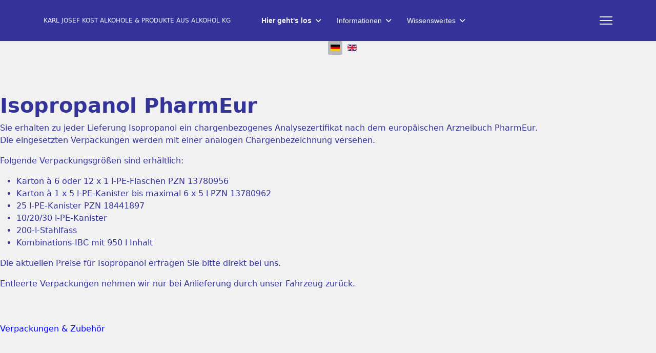

--- FILE ---
content_type: text/html; charset=utf-8
request_url: https://www.kost-alkohole.de/index.php/de/hiergehtslos/unsere-produkte/isopropanol-pharmeur
body_size: 7848
content:

<!doctype html>
<html lang="de-de" dir="ltr">
	<head>
		
		<meta name="viewport" content="width=device-width, initial-scale=1, shrink-to-fit=no">
		<meta charset="utf-8">
	<meta name="robots" content="index, follow">
	<meta name="generator" content="Joomla! - Open Source Content Management - Version 5.4.2">
	<title>Isopropanol PharmEur</title>
	<link href="https://www.kost-alkohole.de/index.php/de/hiergehtslos/unsere-produkte/isopropanol-pharmeur" rel="alternate" hreflang="de-DE">
	<link href="https://www.kost-alkohole.de/index.php/en/it-starts-here/product-range/isopropyl-alcohol" rel="alternate" hreflang="en-GB">
	<link href="/images/favicon.jpg" rel="icon" type="image/jpeg">
<link href="/media/mod_languages/css/template.min.css?80a335" rel="stylesheet">
	<link href="/media/vendor/joomla-custom-elements/css/joomla-alert.min.css?0.4.1" rel="stylesheet">
	<link href="/components/com_sppagebuilder/assets/css/sppagebuilder.css?3e7e96fad5e237fb2d5a081c6cb11212" rel="stylesheet">
	<link href="/components/com_sppagebuilder/assets/css/dynamic-content.css?3e7e96fad5e237fb2d5a081c6cb11212" rel="stylesheet">
	<link href="/templates/shaper_helixultimate/css/bootstrap.min.css" rel="stylesheet">
	<link href="/plugins/system/helixultimate/assets/css/system-j4.min.css" rel="stylesheet">
	<link href="/media/system/css/joomla-fontawesome.min.css?80a335" rel="stylesheet">
	<link href="/templates/shaper_helixultimate/css/template.css" rel="stylesheet">
	<link href="/templates/shaper_helixultimate/css/presets/default.css" rel="stylesheet">
	<link href="/templates/shaper_helixultimate/css/custom.css" rel="stylesheet">
	<link href="/components/com_sppagebuilder/assets/css/color-switcher.css?3e7e96fad5e237fb2d5a081c6cb11212" rel="stylesheet">
	<style>@media(min-width: 1400px) {.sppb-row-container { max-width: 1140px; }}</style>
	<style>.sp-page-builder .page-content #section-id-f7289ff8-89a1-4c27-a3c1-03b0b0cdb71e{box-shadow:0 0 0 0 #FFFFFF;}.sp-page-builder .page-content #section-id-f7289ff8-89a1-4c27-a3c1-03b0b0cdb71e{padding-top:75px;padding-right:0px;padding-bottom:75px;padding-left:0px;margin-top:0px;margin-right:0px;margin-bottom:0px;margin-left:0px;}#column-id-bc796091-22b1-43d3-a140-d100cb1d4d4a{box-shadow:0 0 0 0 #FFFFFF;}#column-wrap-id-bc796091-22b1-43d3-a140-d100cb1d4d4a{max-width:100%;flex-basis:100%;}@media (max-width:1199.98px) {#column-wrap-id-bc796091-22b1-43d3-a140-d100cb1d4d4a{max-width:100%;flex-basis:100%;}}@media (max-width:991.98px) {#column-wrap-id-bc796091-22b1-43d3-a140-d100cb1d4d4a{max-width:100%;flex-basis:100%;}}@media (max-width:767.98px) {#column-wrap-id-bc796091-22b1-43d3-a140-d100cb1d4d4a{max-width:100%;flex-basis:100%;}}@media (max-width:575.98px) {#column-wrap-id-bc796091-22b1-43d3-a140-d100cb1d4d4a{max-width:100%;flex-basis:100%;}}#sppb-addon-78ea58c5-67bd-42c8-94aa-1c7bf0685c9d{box-shadow:0 0 0 0 #FFFFFF;}</style>
	<style>#sp-header .logo a, .logo a,  .logo a:hover, #sp-header .logo a {
cursor: default !important;
pointer-events: none; text-decoration: none; 
user-select: none; -webkit-touch-callout: none;}

#sp-header {
    animation: none !important;
}
a {
  color: #f1f1f1;
}
.footer-pers a:hover, 
a:focus, 
a:active {
    color: #f1f1f1 !important;
}

.sp-megamenu-parent > li.active > a {
color: #f1f1f1;
}

//#sp-logo.has-border {
  position: relative;
  display: flex;
  justify-content: center;
}

 burger-icon > span {
  display: block;
  height: 2px;
  background-color: #f1f1f1;
  color:orange;
  margin: 5px 0;
  transition: none;
}
.sp-megamenu-parent > li.active > a {
  font-weight: 600;
 }
.offcanvas-menu .offcanvas-inner ul.menu li.active a {
color: #f1f1f1 !important;
list-type-style:none;}

.sp-megamenu-parent > li {
  display: inline-block;
  position: relative;
  padding: 0;
}
.sp-megamenu-parent > li.active > a {
  color: #f1f1f1;
}

.layout-boxed .body-innerwrapper {
  max-width: 1300px;
 }
.sp-module-content .mod-languages ul.lang-inline {
  margin-left: 50%;
  padding: 0;
}
.burger-icon > span {
  background-color: #f1f1f1;
}
@media (max-width:991px) {
#sp-header .logo a {
    font-size: 8px !important;</style>
	<style>#sp-header{ color:#F1F1F1; }</style>
	<style>#sp-header a:hover{color:#14C256;}</style>
	<style>:root {--sppb-topbar-bg-color: #f1f1f1; --sppb-topbar-text-color: #333399; --sppb-header-bg-color: #333399; --sppb-logo-text-color: #f1f1f1; --sppb-menu-text-color: #f1f1f1; --sppb-menu-text-hover-color: #14c256; --sppb-menu-text-active-color: #f1f1f1; --sppb-menu-dropdown-bg-color: #333399; --sppb-menu-dropdown-text-color: #f1f1f1; --sppb-menu-dropdown-text-hover-color: #14c256; --sppb-menu-dropdown-text-active-color: #14c256; --sppb-offcanvas-menu-icon-color: #033f88; --sppb-offcanvas-menu-bg-color: #f1f1f1; --sppb-offcanvas-menu-items-and-items-color: #033f88; --sppb-offcanvas-menu-active-menu-item-color: #14c256; --sppb-text-color: #333399; --sppb-bg-color: #f1f1f1; --sppb-link-color: #333399; --sppb-link-hover-color: #14c256; --sppb-footer-bg-color: #333399; --sppb-footer-text-color: #f1f1f1; --sppb-footer-link-color: #14c256; --sppb-footer-link-hover-color: #14c256}</style>
<script type="application/json" class="joomla-script-options new">{"data":{"breakpoints":{"tablet":991,"mobile":480},"header":{"stickyOffset":"1"}},"joomla.jtext":{"ERROR":"Fehler","MESSAGE":"Nachricht","NOTICE":"Hinweis","WARNING":"Warnung","JCLOSE":"Schließen","JOK":"OK","JOPEN":"Öffnen"},"system.paths":{"root":"","rootFull":"https:\/\/www.kost-alkohole.de\/","base":"","baseFull":"https:\/\/www.kost-alkohole.de\/"},"csrf.token":"3961247628c4ceb40a9b541ac55d44ed"}</script>
	<script src="/media/system/js/core.min.js?a3d8f8"></script>
	<script src="/media/vendor/jquery/js/jquery.min.js?3.7.1"></script>
	<script src="/media/legacy/js/jquery-noconflict.min.js?504da4"></script>
	<script src="/media/vendor/bootstrap/js/alert.min.js?5.3.8" type="module"></script>
	<script src="/media/vendor/bootstrap/js/button.min.js?5.3.8" type="module"></script>
	<script src="/media/vendor/bootstrap/js/carousel.min.js?5.3.8" type="module"></script>
	<script src="/media/vendor/bootstrap/js/collapse.min.js?5.3.8" type="module"></script>
	<script src="/media/vendor/bootstrap/js/dropdown.min.js?5.3.8" type="module"></script>
	<script src="/media/vendor/bootstrap/js/modal.min.js?5.3.8" type="module"></script>
	<script src="/media/vendor/bootstrap/js/offcanvas.min.js?5.3.8" type="module"></script>
	<script src="/media/vendor/bootstrap/js/popover.min.js?5.3.8" type="module"></script>
	<script src="/media/vendor/bootstrap/js/scrollspy.min.js?5.3.8" type="module"></script>
	<script src="/media/vendor/bootstrap/js/tab.min.js?5.3.8" type="module"></script>
	<script src="/media/vendor/bootstrap/js/toast.min.js?5.3.8" type="module"></script>
	<script src="/media/system/js/showon.min.js?e51227" type="module"></script>
	<script src="/media/mod_menu/js/menu.min.js?80a335" type="module"></script>
	<script src="/media/system/js/messages.min.js?9a4811" type="module"></script>
	<script src="/components/com_sppagebuilder/assets/js/common.js"></script>
	<script src="/components/com_sppagebuilder/assets/js/dynamic-content.js?3e7e96fad5e237fb2d5a081c6cb11212"></script>
	<script src="/components/com_sppagebuilder/assets/js/jquery.parallax.js?3e7e96fad5e237fb2d5a081c6cb11212"></script>
	<script src="/components/com_sppagebuilder/assets/js/sppagebuilder.js?3e7e96fad5e237fb2d5a081c6cb11212" defer></script>
	<script src="/components/com_sppagebuilder/assets/js/addons/text_block.js"></script>
	<script src="/templates/shaper_helixultimate/js/main.js"></script>
	<script src="/components/com_sppagebuilder/assets/js/color-switcher.js?3e7e96fad5e237fb2d5a081c6cb11212"></script>
	<script>template="shaper_helixultimate";</script>
	<script>
				document.addEventListener("DOMContentLoaded", () =>{
					window.htmlAddContent = window?.htmlAddContent || "";
					if (window.htmlAddContent) {
        				document.body.insertAdjacentHTML("beforeend", window.htmlAddContent);
					}
				});
			</script>
	<script>
			const initColorMode = () => {
				const colorVariableData = [];
				const sppbColorVariablePrefix = "--sppb";
				let activeColorMode = localStorage.getItem("sppbActiveColorMode") || "";
				activeColorMode = "";
				const modes = [];

				if(!modes?.includes(activeColorMode)) {
					activeColorMode = "";
					localStorage.setItem("sppbActiveColorMode", activeColorMode);
				}

				document?.body?.setAttribute("data-sppb-color-mode", activeColorMode);

				if (!localStorage.getItem("sppbActiveColorMode")) {
					localStorage.setItem("sppbActiveColorMode", activeColorMode);
				}

				if (window.sppbColorVariables) {
					const colorVariables = typeof(window.sppbColorVariables) === "string" ? JSON.parse(window.sppbColorVariables) : window.sppbColorVariables;

					for (const colorVariable of colorVariables) {
						const { path, value } = colorVariable;
						const variable = String(path[0]).trim().toLowerCase().replaceAll(" ", "-");
						const mode = path[1];
						const variableName = `${sppbColorVariablePrefix}-${variable}`;

						if (activeColorMode === mode) {
							colorVariableData.push(`${variableName}: ${value}`);
						}
					}

					document.documentElement.style.cssText += colorVariableData.join(";");
				}
			};

			window.sppbColorVariables = [];
			
			initColorMode();

			document.addEventListener("DOMContentLoaded", initColorMode);
		</script>
	<meta property="article:author" content="Silke"/>
	<meta property="article:published_time" content="2023-07-20 06:45:03"/>
	<meta property="article:modified_time" content="2025-03-14 11:02:20"/>
	<link href="https://www.kost-alkohole.de/index.php/de/hiergehtslos/unsere-produkte/isopropanol-pharmeur" rel="alternate" hreflang="x-default">
<meta name="viewport" content="width=device-width, initial-scale=1, user-scalable=no">
			</head>
	<body class="site helix-ultimate hu com_sppagebuilder com-sppagebuilder view-page layout-default task-none itemid-162 de-de ltr sticky-header layout-boxed offcanvas-init offcanvs-position-right">

		
		
		<div class="body-wrapper">
			<div class="body-innerwrapper">
					<div class="sticky-header-placeholder"></div>
<header id="sp-header" class="header-with-social">
	<div class="container">
		<div class="container-inner">
			<div class="row align-items-center">

				<!-- Left toggler  -->
				
				<!-- Logo -->
				<div id="sp-logo" class="has-border col-auto">
					<div class="sp-column">
													
							<span class="logo"><a href="/">KARL JOSEF KOST ALKOHOLE & PRODUKTE AUS ALKOHOL KG</a></span>											</div>
				</div>

				<!-- Menu -->
				<div id="sp-menu" class="menu-with-social col-auto flex-auto">
					<div class="sp-column d-flex justify-content-between align-items-center">
						<div class="d-flex menu-wrap menu-with-offcanvas justify-content-between align-items-center flex-auto">
							<nav class="sp-megamenu-wrapper d-flex" role="navigation" aria-label="navigation"><ul class="sp-megamenu-parent menu-animation-fade-down d-none d-lg-block"><li class="sp-menu-item sp-has-child active"><a   href="/index.php/de/"  >Hier geht's los</a><div class="sp-dropdown sp-dropdown-main sp-menu-right" style="width: 240px;"><div class="sp-dropdown-inner"><ul class="sp-dropdown-items"><li class="sp-menu-item"><a   href="/index.php/de/"  >Hier geht's los</a></li><li class="sp-menu-item sp-has-child active"><a   href="/index.php/de/hiergehtslos/unsere-produkte"  >Unsere Produkte</a><div class="sp-dropdown sp-dropdown-sub sp-menu-right" style="width: 240px;"><div class="sp-dropdown-inner"><ul class="sp-dropdown-items"><li class="sp-menu-item sp-has-child"><a   href="/index.php/de/hiergehtslos/unsere-produkte/nail-liquids"  >Nail Liquids</a><div class="sp-dropdown sp-dropdown-sub sp-menu-right" style="width: 240px;"><div class="sp-dropdown-inner"><ul class="sp-dropdown-items"><li class="sp-menu-item"><a   href="/index.php/de/hiergehtslos/unsere-produkte/nail-liquids/nagellackentferner"  >Nagellackentferner</a></li><li class="sp-menu-item"><a   href="/index.php/de/hiergehtslos/unsere-produkte/nail-liquids/high-gloss-cleaner"  >High Gloss Cleaner</a></li><li class="sp-menu-item"><a   href="/index.php/de/hiergehtslos/unsere-produkte/nail-liquids/primer"  >Primer</a></li><li class="sp-menu-item"><a   href="/index.php/de/hiergehtslos/unsere-produkte/nail-liquids/dehydrator"  >Nail Prep/Dehydrator</a></li><li class="sp-menu-item"><a   href="/index.php/de/hiergehtslos/unsere-produkte/nail-liquids/pinselreiniger"  >Pinselreiniger</a></li><li class="sp-menu-item"><a   href="/index.php/de/hiergehtslos/unsere-produkte/nail-liquids/nagellackverduenner"  >Nagellackverdünner</a></li><li class="sp-menu-item"><a   href="/index.php/de/hiergehtslos/unsere-produkte/nail-liquids/nailcleaner"  >Nail Cleaner</a></li></ul></div></div></li><li class="sp-menu-item"><a   href="/index.php/de/hiergehtslos/unsere-produkte/aceton"  >Aceton</a></li><li class="sp-menu-item"><a   href="/index.php/de/hiergehtslos/unsere-produkte/bio-ethanol"  >Bio-Ethanol</a></li><li class="sp-menu-item"><a   href="/index.php/de/hiergehtslos/unsere-produkte/ethanol-410-pharmeur"  >Ethanol 410 PharmEur</a></li><li class="sp-menu-item"><a   href="/index.php/de/hiergehtslos/unsere-produkte/ethanol-510"  >Ethanol 510</a></li><li class="sp-menu-item"><a   href="/index.php/de/hiergehtslos/unsere-produkte/ethanol-vergaellt"  >Ethanol vergällt</a></li><li class="sp-menu-item"><a   href="/index.php/de/hiergehtslos/unsere-produkte/ethylacetat"  >Ethylacetat</a></li><li class="sp-menu-item"><a   href="/index.php/de/hiergehtslos/unsere-produkte/formaldehyd"  >Formaldehyd</a></li><li class="sp-menu-item current-item active"><a aria-current="page"  href="/index.php/de/hiergehtslos/unsere-produkte/isopropanol-pharmeur"  >Isopropanol PharmEur</a></li><li class="sp-menu-item"><a   href="/index.php/de/hiergehtslos/unsere-produkte/isopropanol-70-biocide"  >Isopropanol 70 Biocide</a></li><li class="sp-menu-item"><a   href="/index.php/de/hiergehtslos/unsere-produkte/spezialbenzin-80-100"  >Spezialbenzin 80/100</a></li><li class="sp-menu-item"><a   href="/index.php/de/hiergehtslos/unsere-produkte/spezialbenzin-100-140"  >Spezialbenzin 100/140</a></li><li class="sp-menu-item"><a   href="/index.php/de/hiergehtslos/unsere-produkte/wundbenzin-40-65"  >Wundbenzin 40/65</a></li><li class="sp-menu-item"><a   href="/index.php/de/hiergehtslos/unsere-produkte/xylol-xylene"  >Xylol/Xylene</a></li></ul></div></div></li><li class="sp-menu-item"><a   href="/index.php/de/hiergehtslos/das-unternehmen"  >Das Unternehmen</a></li><li class="sp-menu-item"><a   href="/index.php/de/hiergehtslos/unser-info-film"  >Unser Info-Film</a></li><li class="sp-menu-item"><a   href="/index.php/de/hiergehtslos/sicherheitsdatenblaetter"  >Sicherheitsdatenblätter</a></li><li class="sp-menu-item"><a   href="/index.php/de/hiergehtslos/analysezertifikate-werkspruefzeugnisse"  >Analysezertifikate &amp; Werksprüfzeugnisse</a></li><li class="sp-menu-item"><a   href="/index.php/de/hiergehtslos/zubehoer-verpackungen"  >Zubehör &amp; Verpackungen</a></li><li class="sp-menu-item sp-has-child"><a   href="/index.php/de/hiergehtslos/informationen"  >Informationen</a><div class="sp-dropdown sp-dropdown-sub sp-menu-right" style="width: 240px;"><div class="sp-dropdown-inner"><ul class="sp-dropdown-items"><li class="sp-menu-item"><a   href="/index.php/de/hiergehtslos/informationen/trinkbranntwein"  >Trinkbranntwein</a></li><li class="sp-menu-item"><a   href="/index.php/de/hiergehtslos/informationen/lagermengen-1"  >Lagermengen</a></li><li class="sp-menu-item"><a   href="/index.php/de/hiergehtslos/informationen/ethanol-unversteuert"  >Ethanol unversteuert</a></li><li class="sp-menu-item"><a   href="/index.php/de/hiergehtslos/informationen/apotheken"  >Apotheken</a></li><li class="sp-menu-item"><a   href="/index.php/de/hiergehtslos/informationen/ethanol-vergaellt"  >Ethanol vergällt</a></li></ul></div></div></li><li class="sp-menu-item sp-has-child"><a   href="/index.php/de/hiergehtslos/hilfestellung"  >Hilfestellung</a><div class="sp-dropdown sp-dropdown-sub sp-menu-right" style="width: 240px;"><div class="sp-dropdown-inner"><ul class="sp-dropdown-items"><li class="sp-menu-item"><a   href="/index.php/de/hiergehtslos/hilfestellung/pe-kanister"  >PE-Kanister</a></li><li class="sp-menu-item"><a   href="/index.php/de/hiergehtslos/hilfestellung/blechkanister-1"  >Blechkanister 1</a></li><li class="sp-menu-item"><a   href="/index.php/de/hiergehtslos/hilfestellung/blechkanister-2"  >Blechkanister 2</a></li><li class="sp-menu-item"><a   href="/index.php/de/hiergehtslos/hilfestellung/fasshahn"  >Fasshahn</a></li></ul></div></div></li></ul></div></div></li><li class="sp-menu-item sp-has-child"><a   href="/index.php/de/informationen"  >Informationen</a><div class="sp-dropdown sp-dropdown-main sp-menu-right" style="width: 240px;"><div class="sp-dropdown-inner"><ul class="sp-dropdown-items"><li class="sp-menu-item"><a   href="/index.php/de/informationen/angebot-ordern"  >Angebot ordern</a></li><li class="sp-menu-item"><a   href="/index.php/de/informationen/bestellungen"  >Bestellungen</a></li><li class="sp-menu-item"><a   href="/index.php/de/informationen/belland-zertifikat"  >Belland Zertifikat</a></li><li class="sp-menu-item"><a   href="/index.php/de/informationen/grosshandelserlaubnis"  >Großhandelserlaubnis</a></li><li class="sp-menu-item"><a   href="/index.php/de/informationen/reach"  >REACh</a></li><li class="sp-menu-item sp-has-child"><a   href="/index.php/de/informationen/kontakt"  >Kontakt</a><div class="sp-dropdown sp-dropdown-sub sp-menu-right" style="width: 240px;"><div class="sp-dropdown-inner"><ul class="sp-dropdown-items"><li class="sp-menu-item"><a   href="/index.php/de/informationen/kontakt/geschaeftsfuehrer"  >Geschäftsführer</a></li><li class="sp-menu-item"><a   href="/index.php/de/informationen/kontakt/prokurist"  >Prokurist</a></li></ul></div></div></li><li class="sp-menu-item"><a   href="/index.php/de/informationen/agb"  >AGB</a></li><li class="sp-menu-item"><a   href="/index.php/de/informationen/anfahrt"  >Anfahrt</a></li><li class="sp-menu-item"><a   href="/index.php/de/informationen/datenschutz"  >Datenschutz</a></li><li class="sp-menu-item"><a   href="/index.php/de/informationen/widerrufsbelehrung"  >Widerrufsbelehrung</a></li><li class="sp-menu-item"><a   href="/index.php/de/informationen/impressum"  >Impressum</a></li></ul></div></div></li><li class="sp-menu-item sp-has-child"><a   href="/index.php/de/wissenswertes"  >Wissenswertes</a><div class="sp-dropdown sp-dropdown-main sp-menu-right" style="width: 240px;"><div class="sp-dropdown-inner"><ul class="sp-dropdown-items"><li class="sp-menu-item"><a   href="/index.php/de/wissenswertes/iso-70-biocide-das-coronavirus"  >Iso 70 Biocide &amp; das Coronavirus</a></li><li class="sp-menu-item"><a   href="/index.php/de/wissenswertes/neues-verpackungsgesetz"  >Neues Verpackungsgesetz</a></li><li class="sp-menu-item"><a   href="/index.php/de/wissenswertes/faq-iso-biocide"  >FAQ Iso Biocide</a></li><li class="sp-menu-item"><a   href="/index.php/de/wissenswertes/branntweinmonopolgesetz-geaendert"  >Branntweinmonopolgesetz geändert</a></li><li class="sp-menu-item"><a   href="/index.php/de/wissenswertes/oeffnungszeiten"  >Öffnungszeiten</a></li><li class="sp-menu-item"><a   href="/index.php/de/wissenswertes/versandkosten"  >Versandkosten</a></li><li class="sp-menu-item"><a   href="/index.php/de/wissenswertes/ethanol-info-des-hza"  >Ethanol / Info des HZA</a></li></ul></div></div></li></ul></nav>							
						</div>
						
						<!-- Related Modules -->
						<div class="d-none d-lg-flex header-modules align-items-center">
								
													</div>

						<!-- Social icons -->
						<div class="social-wrap d-flex align-items-center">
													</div>

						<!-- Right toggler) -->
													
  <a id="offcanvas-toggler"
     class="offcanvas-toggler-secondary offcanvas-toggler-right d-flex align-items-center"
     href="#"
     aria-label="Menu"
     title="Menu">
     <div class="burger-icon"><span></span><span></span><span></span></div>
  </a>											</div>
				</div>
			</div>
		</div>
	</div>
</header>				<main id="sp-main">
					
<section id="sp-main-body" >

				
	
<div class="row">
	
<div id="sp-component" class="col-lg-12 ">
	<div class="sp-column ">
		<div id="system-message-container" aria-live="polite"></div>


					<div class="sp-module-content-top clearfix">
				<div class="sp-module  span5"><div class="sp-module-content"><div class="mod-languages">
    <p class="visually-hidden" id="language_picker_des_125">Sprache auswählen</p>


    <ul aria-labelledby="language_picker_des_125" class="mod-languages__list lang-inline">

                                            <li class="lang-active">
                <a aria-current="true"  href="https://www.kost-alkohole.de/index.php/de/hiergehtslos/unsere-produkte/isopropanol-pharmeur">
                                                                        <img title="Deutsch (Deutschland)" src="/media/mod_languages/images/de_de.gif" alt="Deutsch (Deutschland)">                                                            </a>
            </li>
                                        <li>
                <a  href="/index.php/en/it-starts-here/product-range/isopropyl-alcohol">
                                                                        <img title="English (United Kingdom)" src="/media/mod_languages/images/en_gb.gif" alt="English (United Kingdom)">                                                            </a>
            </li>
                </ul>

</div>

</div></div>
			</div>
		
		

<div id="sp-page-builder" class="sp-page-builder  page-25 " x-data="easystoreProductList">

	
	

	
	<div class="page-content builder-container" x-data="easystoreProductDetails">

				<section id="section-id-f7289ff8-89a1-4c27-a3c1-03b0b0cdb71e" class="sppb-section" ><div class="sppb-row-container"><div class="sppb-row"><div class="sppb-row-column  " id="column-wrap-id-bc796091-22b1-43d3-a140-d100cb1d4d4a"><div id="column-id-bc796091-22b1-43d3-a140-d100cb1d4d4a" class="sppb-column " ><div class="sppb-column-addons"><div id="sppb-addon-wrapper-78ea58c5-67bd-42c8-94aa-1c7bf0685c9d" class="sppb-addon-wrapper  addon-root-text-block"><div id="sppb-addon-78ea58c5-67bd-42c8-94aa-1c7bf0685c9d" class="clearfix  "     ><div class="sppb-addon sppb-addon-text-block " ><div class="sppb-addon-content  "><div>
<h1><strong>Isopropanol PharmEur</strong></h1>
<p>Sie erhalten zu jeder Lieferung Isopropanol ein chargenbezogenes Analysezertifikat nach dem europäischen Arzneibuch PharmEur.<br /> Die eingesetzten Verpackungen werden mit einer analogen Chargenbezeichnung versehen.</p>
<p>Folgende Verpackungsgrößen sind erhältlich:</p>
<ul>
<li>Karton à 6 oder 12 x 1 l-PE-Flaschen PZN 13780956</li>
<li>Karton à 1 x 5 l-PE-Kanister bis maximal 6 x 5 l PZN 13780962</li>
<li>25 l-PE-Kanister PZN 18441897</li>
<li>10/20/30 l-PE-Kanister</li>
<li>200-l-Stahlfass</li>
<li>Kombinations-IBC mit 950 l Inhalt</li>
</ul>
<p>Die aktuellen Preise für Isopropanol erfragen Sie bitte direkt bei uns.</p>
<p>Entleerte Verpackungen nehmen wir nur bei Anlieferung durch unser Fahrzeug zurück.</p>
</div>
<div>&nbsp;</div>
<div>&nbsp;</div>
<div itemprop="articleBody"><span style="color: #0000ff;"><a href="/index.php/de/hiergehtslos/zubehoer-verpackungen" style="color: #0000ff;">Verpackungen &amp; Zubehör</a></span>
<p>&nbsp;</p>
</div>
<p>&nbsp;</p></div></div></div></div></div></div></div></div></div></section>
			</div>

	</div>

			</div>
</div>
</div>
				
	</section>

<footer id="sp-footer" >

						<div class="container">
				<div class="container-inner">
			
	
<div class="row">
	<div id="sp-footer1" class="col-lg-12 "><div class="sp-column "><span class="sp-copyright">© {2023} Karl-Josef Kost Alkohole & Produkte aus Alkohol</span></div></div></div>
							</div>
			</div>
			
	</footer>
				</main>
			</div>
		</div>

		<!-- Off Canvas Menu -->
		<div class="offcanvas-overlay"></div>
		<!-- Rendering the offcanvas style -->
		<!-- If canvas style selected then render the style -->
		<!-- otherwise (for old templates) attach the offcanvas module position -->
					<div class="offcanvas-menu left-1 offcanvas-arrow-right" tabindex="-1" inert>
	<div class="d-flex align-items-center justify-content-between p-3 pt-4">
				<a href="#" class="close-offcanvas" role="button" aria-label="Close Off-canvas">
			<div class="burger-icon" aria-hidden="true">
				<span></span>
				<span></span>
				<span></span>
			</div>
		</a>
	</div>
	
	<div class="offcanvas-inner">
		<div class="d-flex header-modules mb-3">
			
					</div>
		
					<div class="sp-module "><h3 class="sp-module-title">Hauptmenu</h3><div class="sp-module-content"><ul class="mod-menu mod-list menu">
<li class="item-101 default active menu-deeper menu-parent"><a href="/index.php/de/" >Hier geht's los<span class="menu-toggler"></span></a><ul class="mod-menu__sub list-unstyled small menu-child"><li class="item-461"><a href="/index.php/de/" >Hier geht's los</a></li><li class="item-135 menu-deeper menu-parent"><a href="/index.php/de/hiergehtslos/unsere-produkte" >Unsere Produkte<span class="menu-toggler"></span></a><ul class="mod-menu__sub list-unstyled small menu-child"><li class="item-136 menu-deeper menu-parent"><a href="/index.php/de/hiergehtslos/unsere-produkte/nail-liquids" >Nail Liquids<span class="menu-toggler"></span></a><ul class="mod-menu__sub list-unstyled small menu-child"><li class="item-139"><a href="/index.php/de/hiergehtslos/unsere-produkte/nail-liquids/nagellackentferner" >Nagellackentferner</a></li><li class="item-147"><a href="/index.php/de/hiergehtslos/unsere-produkte/nail-liquids/high-gloss-cleaner" >High Gloss Cleaner</a></li><li class="item-138"><a href="/index.php/de/hiergehtslos/unsere-produkte/nail-liquids/primer" >Primer</a></li><li class="item-146"><a href="/index.php/de/hiergehtslos/unsere-produkte/nail-liquids/dehydrator" >Nail Prep/Dehydrator</a></li><li class="item-148"><a href="/index.php/de/hiergehtslos/unsere-produkte/nail-liquids/pinselreiniger" >Pinselreiniger</a></li><li class="item-149"><a href="/index.php/de/hiergehtslos/unsere-produkte/nail-liquids/nagellackverduenner" >Nagellackverdünner</a></li><li class="item-140"><a href="/index.php/de/hiergehtslos/unsere-produkte/nail-liquids/nailcleaner" >Nail Cleaner</a></li></ul></li><li class="item-150"><a href="/index.php/de/hiergehtslos/unsere-produkte/aceton" >Aceton</a></li><li class="item-151"><a href="/index.php/de/hiergehtslos/unsere-produkte/bio-ethanol" >Bio-Ethanol</a></li><li class="item-152"><a href="/index.php/de/hiergehtslos/unsere-produkte/ethanol-410-pharmeur" >Ethanol 410 PharmEur</a></li><li class="item-153"><a href="/index.php/de/hiergehtslos/unsere-produkte/ethanol-510" >Ethanol 510</a></li><li class="item-159"><a href="/index.php/de/hiergehtslos/unsere-produkte/ethanol-vergaellt" >Ethanol vergällt</a></li><li class="item-160"><a href="/index.php/de/hiergehtslos/unsere-produkte/ethylacetat" >Ethylacetat</a></li><li class="item-161"><a href="/index.php/de/hiergehtslos/unsere-produkte/formaldehyd" >Formaldehyd</a></li><li class="item-162 current"><a href="/index.php/de/hiergehtslos/unsere-produkte/isopropanol-pharmeur" aria-current="page">Isopropanol PharmEur</a></li><li class="item-167"><a href="/index.php/de/hiergehtslos/unsere-produkte/isopropanol-70-biocide" >Isopropanol 70 Biocide</a></li><li class="item-165"><a href="/index.php/de/hiergehtslos/unsere-produkte/spezialbenzin-80-100" >Spezialbenzin 80/100</a></li><li class="item-166"><a href="/index.php/de/hiergehtslos/unsere-produkte/spezialbenzin-100-140" >Spezialbenzin 100/140</a></li><li class="item-164"><a href="/index.php/de/hiergehtslos/unsere-produkte/wundbenzin-40-65" >Wundbenzin 40/65</a></li><li class="item-163"><a href="/index.php/de/hiergehtslos/unsere-produkte/xylol-xylene" >Xylol/Xylene</a></li></ul></li><li class="item-209"><a href="/index.php/de/hiergehtslos/das-unternehmen" >Das Unternehmen</a></li><li class="item-134"><a href="/index.php/de/hiergehtslos/unser-info-film" >Unser Info-Film</a></li><li class="item-168"><a href="/index.php/de/hiergehtslos/sicherheitsdatenblaetter" >Sicherheitsdatenblätter</a></li><li class="item-169"><a href="/index.php/de/hiergehtslos/analysezertifikate-werkspruefzeugnisse" >Analysezertifikate &amp; Werksprüfzeugnisse</a></li><li class="item-175"><a href="/index.php/de/hiergehtslos/zubehoer-verpackungen" >Zubehör &amp; Verpackungen</a></li><li class="item-177 menu-deeper menu-parent"><a href="/index.php/de/hiergehtslos/informationen" >Informationen<span class="menu-toggler"></span></a><ul class="mod-menu__sub list-unstyled small menu-child"><li class="item-178"><a href="/index.php/de/hiergehtslos/informationen/trinkbranntwein" >Trinkbranntwein</a></li><li class="item-494"><a href="/index.php/de/hiergehtslos/informationen/lagermengen-1" >Lagermengen</a></li><li class="item-179"><a href="/index.php/de/hiergehtslos/informationen/ethanol-unversteuert" >Ethanol unversteuert</a></li><li class="item-182"><a href="/index.php/de/hiergehtslos/informationen/apotheken" >Apotheken</a></li><li class="item-180"><a href="/index.php/de/hiergehtslos/informationen/ethanol-vergaellt" >Ethanol vergällt</a></li></ul></li><li class="item-183 menu-deeper menu-parent"><a href="/index.php/de/hiergehtslos/hilfestellung" >Hilfestellung<span class="menu-toggler"></span></a><ul class="mod-menu__sub list-unstyled small menu-child"><li class="item-186"><a href="/index.php/de/hiergehtslos/hilfestellung/pe-kanister" >PE-Kanister</a></li><li class="item-184"><a href="/index.php/de/hiergehtslos/hilfestellung/blechkanister-1" >Blechkanister 1</a></li><li class="item-185"><a href="/index.php/de/hiergehtslos/hilfestellung/blechkanister-2" >Blechkanister 2</a></li><li class="item-187"><a href="/index.php/de/hiergehtslos/hilfestellung/fasshahn" >Fasshahn</a></li></ul></li></ul></li><li class="item-213 menu-deeper menu-parent"><a href="/index.php/de/informationen" >Informationen<span class="menu-toggler"></span></a><ul class="mod-menu__sub list-unstyled small menu-child"><li class="item-225"><a href="/index.php/de/informationen/angebot-ordern" >Angebot ordern</a></li><li class="item-383"><a href="/index.php/de/informationen/bestellungen" >Bestellungen</a></li><li class="item-534"><a href="/index.php/de/informationen/belland-zertifikat" >Belland Zertifikat</a></li><li class="item-232"><a href="/index.php/de/informationen/grosshandelserlaubnis" >Großhandelserlaubnis</a></li><li class="item-224"><a href="/index.php/de/informationen/reach" >REACh</a></li><li class="item-227 menu-deeper menu-parent"><a href="/index.php/de/informationen/kontakt" >Kontakt<span class="menu-toggler"></span></a><ul class="mod-menu__sub list-unstyled small menu-child"><li class="item-492"><a href="/index.php/de/informationen/kontakt/geschaeftsfuehrer" >Geschäftsführer</a></li><li class="item-493"><a href="/index.php/de/informationen/kontakt/prokurist" >Prokurist</a></li></ul></li><li class="item-230"><a href="/index.php/de/informationen/agb" >AGB</a></li><li class="item-228"><a href="/index.php/de/informationen/anfahrt" >Anfahrt</a></li><li class="item-214"><a href="/index.php/de/informationen/datenschutz" >Datenschutz</a></li><li class="item-229"><a href="/index.php/de/informationen/widerrufsbelehrung" >Widerrufsbelehrung</a></li><li class="item-231"><a href="/index.php/de/informationen/impressum" >Impressum</a></li></ul></li><li class="item-210 menu-deeper menu-parent"><a href="/index.php/de/wissenswertes" >Wissenswertes<span class="menu-toggler"></span></a><ul class="mod-menu__sub list-unstyled small menu-child"><li class="item-211"><a href="/index.php/de/wissenswertes/iso-70-biocide-das-coronavirus" >Iso 70 Biocide &amp; das Coronavirus</a></li><li class="item-212"><a href="/index.php/de/wissenswertes/neues-verpackungsgesetz" >Neues Verpackungsgesetz</a></li><li class="item-216"><a href="/index.php/de/wissenswertes/faq-iso-biocide" >FAQ Iso Biocide</a></li><li class="item-217"><a href="/index.php/de/wissenswertes/branntweinmonopolgesetz-geaendert" >Branntweinmonopolgesetz geändert</a></li><li class="item-218"><a href="/index.php/de/wissenswertes/oeffnungszeiten" >Öffnungszeiten</a></li><li class="item-219"><a href="/index.php/de/wissenswertes/versandkosten" >Versandkosten</a></li><li class="item-220"><a href="/index.php/de/wissenswertes/ethanol-info-des-hza" >Ethanol / Info des HZA</a></li></ul></li></ul>
</div></div>
		
		
		
		
				
		<!-- custom module position -->
		<div class="sp-module  span1"><div class="sp-module-content">
<div id="mod-custom128" class="mod-custom custom">
    </div>
</div></div>
	</div>
</div>				

		
		

		<!-- Go to top -->
					<a href="#" class="sp-scroll-up" aria-label="Scroll to top"><span class="fas fa-angle-up" aria-hidden="true"></span></a>
					</body>
</html>

--- FILE ---
content_type: text/css
request_url: https://www.kost-alkohole.de/templates/shaper_helixultimate/css/presets/default.css
body_size: 3819
content:
body,.sp-preloader{background-color:#f1f1f1;color:#339}.sp-preloader>div{background:#339}.sp-preloader>div:after{background:#f1f1f1}#sp-top-bar{background:#f1f1f1;color:#339}#sp-top-bar a{color:#339}#sp-header{background:#339}#sp-menu ul.social-icons a:hover,#sp-menu ul.social-icons a:focus{color:#339}a{color:#339}a:hover,a:focus,a:active{color:#14c256}.tags>li{display:inline-block}.tags>li a{background:rgba(51,51,153,.1);color:#339}.tags>li a:hover{background:#14c256}.article-social-share .social-share-icon ul li a{color:#339}.article-social-share .social-share-icon ul li a:hover,.article-social-share .social-share-icon ul li a:focus{background:#339}.pager>li a{border:1px solid #ededed;color:#339}.sp-reading-progress-bar{background-color:#339}.sp-megamenu-parent>li>a{color:#f1f1f1}.sp-megamenu-parent>li:hover>a{color:#14c256}.sp-megamenu-parent>li.active>a,.sp-megamenu-parent>li.active:hover>a{color:#f1f1f1}.sp-megamenu-parent .sp-dropdown .sp-dropdown-inner{background:#339}.sp-megamenu-parent .sp-dropdown li.sp-menu-item>a{color:#f1f1f1}.sp-megamenu-parent .sp-dropdown li.sp-menu-item>a:hover{color:#14c256}.sp-megamenu-parent .sp-dropdown li.sp-menu-item.active>a{color:#14c256}.sp-megamenu-parent .sp-mega-group>li>a{color:#f1f1f1}#offcanvas-toggler>.fa{color:#f1f1f1}#offcanvas-toggler>.fa:hover,#offcanvas-toggler>.fa:focus,#offcanvas-toggler>.fa:active{color:#14c256}#offcanvas-toggler>.fas{color:#f1f1f1}#offcanvas-toggler>.fas:hover,#offcanvas-toggler>.fas:focus,#offcanvas-toggler>.fas:active{color:#14c256}#offcanvas-toggler>.far{color:#f1f1f1}#offcanvas-toggler>.far:hover,#offcanvas-toggler>.far:focus,#offcanvas-toggler>.far:active{color:#14c256}.offcanvas-menu{background-color:#339;color:#f1f1f1}.offcanvas-menu .offcanvas-inner a{color:#f1f1f1}.offcanvas-menu .offcanvas-inner a:hover,.offcanvas-menu .offcanvas-inner a:focus,.offcanvas-menu .offcanvas-inner a:active{color:#339}.offcanvas-menu .offcanvas-inner ul.menu>li a,.offcanvas-menu .offcanvas-inner ul.menu>li span{color:#f1f1f1}.offcanvas-menu .offcanvas-inner ul.menu>li a:hover,.offcanvas-menu .offcanvas-inner ul.menu>li a:focus,.offcanvas-menu .offcanvas-inner ul.menu>li span:hover,.offcanvas-menu .offcanvas-inner ul.menu>li span:focus{color:#14c256}.offcanvas-menu .offcanvas-inner ul.menu>li.menu-parent>a>.menu-toggler,.offcanvas-menu .offcanvas-inner ul.menu>li.menu-parent>.menu-separator>.menu-toggler{color:rgba(241,241,241,.5)}.offcanvas-menu .offcanvas-inner ul.menu>li.menu-parent .menu-toggler{color:rgba(241,241,241,.5)}.offcanvas-menu .offcanvas-inner ul.menu>li li a{color:rgba(241,241,241,.8)}.btn-primary,.sppb-btn-primary{border-color:#339;background-color:#339}.btn-primary:hover,.sppb-btn-primary:hover{border-color:#14c256;background-color:#14c256}ul.social-icons>li a:hover{color:#339}.sp-page-title{background:#339}.layout-boxed .body-innerwrapper{background:#f1f1f1}.sp-module ul>li>a{color:#339}.sp-module ul>li>a:hover{color:#339}.sp-module .latestnews>div>a{color:#339}.sp-module .latestnews>div>a:hover{color:#339}.sp-module .tagscloud .tag-name:hover{background:#339}.search .btn-toolbar button{background:#339}#sp-footer,#sp-bottom{background:#339;color:#f1f1f1}#sp-footer a,#sp-bottom a{color:#14c256}#sp-footer a:hover,#sp-footer a:active,#sp-footer a:focus,#sp-bottom a:hover,#sp-bottom a:active,#sp-bottom a:focus{color:#14c256}#sp-bottom .sp-module-content .latestnews>li>a>span{color:#f1f1f1}.sp-comingsoon body{background-color:#339}.pagination>li>a,.pagination>li>span{color:#339}.pagination>li>a:hover,.pagination>li>a:focus,.pagination>li>span:hover,.pagination>li>span:focus{color:#339}.pagination>.active>a,.pagination>.active>span{border-color:#339;background-color:#339}.pagination>.active>a:hover,.pagination>.active>a:focus,.pagination>.active>span:hover,.pagination>.active>span:focus{border-color:#339;background-color:#339}.error-code,.coming-soon-number{color:#339}

--- FILE ---
content_type: text/css
request_url: https://www.kost-alkohole.de/templates/shaper_helixultimate/css/custom.css
body_size: 1153
content:
#sp-header .logo a, .logo a,  .logo a:hover, #sp-header .logo a {
cursor: default !important;
pointer-events: none; text-decoration: none; 
user-select: none; -webkit-touch-callout: none;}

#sp-header {
    animation: none !important;
}
a {
  color: #f1f1f1;
}
.footer-pers a:hover, 
a:focus, 
a:active {
    color: #f1f1f1 !important;
}

.sp-megamenu-parent > li.active > a {
color: #14c256;
}

#sp-logo.has-border {
  position: relative;
  display: flex;
  justify-content: center;
}

.burger-icon > span {
  display: block;
  height: 2px;
  background-color: #033f88;
  margin: 5px 0;
  transition: none;
}
.sp-megamenu-parent > li.active > a {
  font-weight: 600;
 }

.offcanvas-menu .offcanvas-inner ul.menu li.active a {
color: #f1f1f1 !important;
background-color:#033f88 !important;
}
.sp-megamenu-parent > li > a, .sp-megamenu-parent > li > span, .sp-megamenu-parent .sp-dropdown li.sp-menu-item > a {
  font-family: 'Trebuchet MS', sans-serif;
  text-decoration: none;
}
 a {
  transition: none;
} 

fieldset a {
  color: #339;
}
@media (max-width:1200px) {
#sp-header .logo a {
    font-size: 18px !important;
}
}

@media (max-width:991px) {
#sp-header .logo a {
    font-size: 10px !important;
}
}
#sp-header .logo a {
    font-size: 12px;
}
